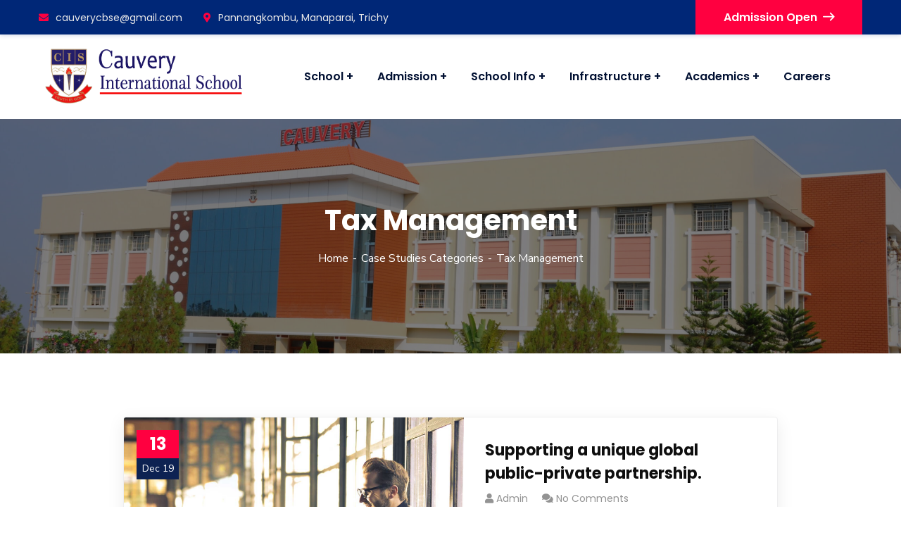

--- FILE ---
content_type: text/html
request_url: https://www.cisss.in/case-study-category/tax-management/
body_size: 11686
content:
<!doctype html>
<html lang="en-US">
<head>
<meta charset="UTF-8">
<meta name="viewport" content="width=device-width, initial-scale=1">
<link rel="profile" href="//gmpg.org/xfn/11">
<title>Tax Management &#8211; Cauvery International School</title>
<style type="text/css" media="screen">#ui-datepicker-div.booked_custom_date_picker table.ui-datepicker-calendar tbody td a.ui-state-active,#ui-datepicker-div.booked_custom_date_picker table.ui-datepicker-calendar tbody td a.ui-state-active:hover,body #booked-profile-page input[type=submit].button-primary:hover,body .booked-list-view button.button:hover, body .booked-list-view input[type=submit].button-primary:hover,body table.booked-calendar input[type=submit].button-primary:hover,body .booked-modal input[type=submit].button-primary:hover,body table.booked-calendar th,body table.booked-calendar thead,body table.booked-calendar thead th,body table.booked-calendar .booked-appt-list .timeslot .timeslot-people button:hover,body #booked-profile-page .booked-profile-header,body #booked-profile-page .booked-tabs li.active a,body #booked-profile-page .booked-tabs li.active a:hover,body #booked-profile-page .appt-block .google-cal-button > a:hover,#ui-datepicker-div.booked_custom_date_picker .ui-datepicker-header{ background:#c4f2d4 !important; }body #booked-profile-page input[type=submit].button-primary:hover,body table.booked-calendar input[type=submit].button-primary:hover,body .booked-list-view button.button:hover, body .booked-list-view input[type=submit].button-primary:hover,body .booked-modal input[type=submit].button-primary:hover,body table.booked-calendar th,body table.booked-calendar .booked-appt-list .timeslot .timeslot-people button:hover,body #booked-profile-page .booked-profile-header,body #booked-profile-page .appt-block .google-cal-button > a:hover{ border-color:#c4f2d4 !important; }body table.booked-calendar tr.days,body table.booked-calendar tr.days th,body .booked-calendarSwitcher.calendar,body #booked-profile-page .booked-tabs,#ui-datepicker-div.booked_custom_date_picker table.ui-datepicker-calendar thead,#ui-datepicker-div.booked_custom_date_picker table.ui-datepicker-calendar thead th{ background:#039146 !important; }body table.booked-calendar tr.days th,body #booked-profile-page .booked-tabs{ border-color:#039146 !important; }#ui-datepicker-div.booked_custom_date_picker table.ui-datepicker-calendar tbody td.ui-datepicker-today a,#ui-datepicker-div.booked_custom_date_picker table.ui-datepicker-calendar tbody td.ui-datepicker-today a:hover,body #booked-profile-page input[type=submit].button-primary,body table.booked-calendar input[type=submit].button-primary,body .booked-list-view button.button, body .booked-list-view input[type=submit].button-primary,body .booked-list-view button.button, body .booked-list-view input[type=submit].button-primary,body .booked-modal input[type=submit].button-primary,body table.booked-calendar .booked-appt-list .timeslot .timeslot-people button,body #booked-profile-page .booked-profile-appt-list .appt-block.approved .status-block,body #booked-profile-page .appt-block .google-cal-button > a,body .booked-modal p.booked-title-bar,body table.booked-calendar td:hover .date span,body .booked-list-view a.booked_list_date_picker_trigger.booked-dp-active,body .booked-list-view a.booked_list_date_picker_trigger.booked-dp-active:hover,.booked-ms-modal .booked-book-appt /* Multi-Slot Booking */{ background:#56c477; }body #booked-profile-page input[type=submit].button-primary,body table.booked-calendar input[type=submit].button-primary,body .booked-list-view button.button, body .booked-list-view input[type=submit].button-primary,body .booked-list-view button.button, body .booked-list-view input[type=submit].button-primary,body .booked-modal input[type=submit].button-primary,body #booked-profile-page .appt-block .google-cal-button > a,body table.booked-calendar .booked-appt-list .timeslot .timeslot-people button,body .booked-list-view a.booked_list_date_picker_trigger.booked-dp-active,body .booked-list-view a.booked_list_date_picker_trigger.booked-dp-active:hover{ border-color:#56c477; }body .booked-modal .bm-window p i.fa,body .booked-modal .bm-window a,body .booked-appt-list .booked-public-appointment-title,body .booked-modal .bm-window p.appointment-title,.booked-ms-modal.visible:hover .booked-book-appt{ color:#56c477; }.booked-appt-list .timeslot.has-title .booked-public-appointment-title { color:inherit; }</style><meta name='robots' content='max-image-preview:large' />
<link rel='dns-prefetch' href='//fonts.googleapis.com' />
<link rel='preconnect' href='https://fonts.gstatic.com' crossorigin />
<link rel="alternate" type="application/rss+xml" title="Cauvery International School &raquo; Feed" href="https://www.cisss.in/feed/" />
<link rel="alternate" type="application/rss+xml" title="Cauvery International School &raquo; Comments Feed" href="https://www.cisss.in/comments/feed/" />
<link rel="alternate" type="application/rss+xml" title="Cauvery International School &raquo; Tax Management Case Study Category Feed" href="https://www.cisss.in/case-study-category/tax-management/feed/" />
<!-- <link rel='stylesheet' id='wp-block-library-css' href='https://www.cisss.in/wp-includes/css/dist/block-library/style.min.css?ver=6.3' type='text/css' media='all' /> -->
<link rel="stylesheet" type="text/css" href="//www.cisss.in/wp-content/cache/wpfc-minified/1bwa4z3s/e3mgn.css" media="all"/>
<style id='classic-theme-styles-inline-css' type='text/css'>
/*! This file is auto-generated */
.wp-block-button__link{color:#fff;background-color:#32373c;border-radius:9999px;box-shadow:none;text-decoration:none;padding:calc(.667em + 2px) calc(1.333em + 2px);font-size:1.125em}.wp-block-file__button{background:#32373c;color:#fff;text-decoration:none}
</style>
<style id='global-styles-inline-css' type='text/css'>
body{--wp--preset--color--black: #000000;--wp--preset--color--cyan-bluish-gray: #abb8c3;--wp--preset--color--white: #ffffff;--wp--preset--color--pale-pink: #f78da7;--wp--preset--color--vivid-red: #cf2e2e;--wp--preset--color--luminous-vivid-orange: #ff6900;--wp--preset--color--luminous-vivid-amber: #fcb900;--wp--preset--color--light-green-cyan: #7bdcb5;--wp--preset--color--vivid-green-cyan: #00d084;--wp--preset--color--pale-cyan-blue: #8ed1fc;--wp--preset--color--vivid-cyan-blue: #0693e3;--wp--preset--color--vivid-purple: #9b51e0;--wp--preset--gradient--vivid-cyan-blue-to-vivid-purple: linear-gradient(135deg,rgba(6,147,227,1) 0%,rgb(155,81,224) 100%);--wp--preset--gradient--light-green-cyan-to-vivid-green-cyan: linear-gradient(135deg,rgb(122,220,180) 0%,rgb(0,208,130) 100%);--wp--preset--gradient--luminous-vivid-amber-to-luminous-vivid-orange: linear-gradient(135deg,rgba(252,185,0,1) 0%,rgba(255,105,0,1) 100%);--wp--preset--gradient--luminous-vivid-orange-to-vivid-red: linear-gradient(135deg,rgba(255,105,0,1) 0%,rgb(207,46,46) 100%);--wp--preset--gradient--very-light-gray-to-cyan-bluish-gray: linear-gradient(135deg,rgb(238,238,238) 0%,rgb(169,184,195) 100%);--wp--preset--gradient--cool-to-warm-spectrum: linear-gradient(135deg,rgb(74,234,220) 0%,rgb(151,120,209) 20%,rgb(207,42,186) 40%,rgb(238,44,130) 60%,rgb(251,105,98) 80%,rgb(254,248,76) 100%);--wp--preset--gradient--blush-light-purple: linear-gradient(135deg,rgb(255,206,236) 0%,rgb(152,150,240) 100%);--wp--preset--gradient--blush-bordeaux: linear-gradient(135deg,rgb(254,205,165) 0%,rgb(254,45,45) 50%,rgb(107,0,62) 100%);--wp--preset--gradient--luminous-dusk: linear-gradient(135deg,rgb(255,203,112) 0%,rgb(199,81,192) 50%,rgb(65,88,208) 100%);--wp--preset--gradient--pale-ocean: linear-gradient(135deg,rgb(255,245,203) 0%,rgb(182,227,212) 50%,rgb(51,167,181) 100%);--wp--preset--gradient--electric-grass: linear-gradient(135deg,rgb(202,248,128) 0%,rgb(113,206,126) 100%);--wp--preset--gradient--midnight: linear-gradient(135deg,rgb(2,3,129) 0%,rgb(40,116,252) 100%);--wp--preset--font-size--small: 13px;--wp--preset--font-size--medium: 20px;--wp--preset--font-size--large: 36px;--wp--preset--font-size--x-large: 42px;--wp--preset--spacing--20: 0.44rem;--wp--preset--spacing--30: 0.67rem;--wp--preset--spacing--40: 1rem;--wp--preset--spacing--50: 1.5rem;--wp--preset--spacing--60: 2.25rem;--wp--preset--spacing--70: 3.38rem;--wp--preset--spacing--80: 5.06rem;--wp--preset--shadow--natural: 6px 6px 9px rgba(0, 0, 0, 0.2);--wp--preset--shadow--deep: 12px 12px 50px rgba(0, 0, 0, 0.4);--wp--preset--shadow--sharp: 6px 6px 0px rgba(0, 0, 0, 0.2);--wp--preset--shadow--outlined: 6px 6px 0px -3px rgba(255, 255, 255, 1), 6px 6px rgba(0, 0, 0, 1);--wp--preset--shadow--crisp: 6px 6px 0px rgba(0, 0, 0, 1);}:where(.is-layout-flex){gap: 0.5em;}:where(.is-layout-grid){gap: 0.5em;}body .is-layout-flow > .alignleft{float: left;margin-inline-start: 0;margin-inline-end: 2em;}body .is-layout-flow > .alignright{float: right;margin-inline-start: 2em;margin-inline-end: 0;}body .is-layout-flow > .aligncenter{margin-left: auto !important;margin-right: auto !important;}body .is-layout-constrained > .alignleft{float: left;margin-inline-start: 0;margin-inline-end: 2em;}body .is-layout-constrained > .alignright{float: right;margin-inline-start: 2em;margin-inline-end: 0;}body .is-layout-constrained > .aligncenter{margin-left: auto !important;margin-right: auto !important;}body .is-layout-constrained > :where(:not(.alignleft):not(.alignright):not(.alignfull)){max-width: var(--wp--style--global--content-size);margin-left: auto !important;margin-right: auto !important;}body .is-layout-constrained > .alignwide{max-width: var(--wp--style--global--wide-size);}body .is-layout-flex{display: flex;}body .is-layout-flex{flex-wrap: wrap;align-items: center;}body .is-layout-flex > *{margin: 0;}body .is-layout-grid{display: grid;}body .is-layout-grid > *{margin: 0;}:where(.wp-block-columns.is-layout-flex){gap: 2em;}:where(.wp-block-columns.is-layout-grid){gap: 2em;}:where(.wp-block-post-template.is-layout-flex){gap: 1.25em;}:where(.wp-block-post-template.is-layout-grid){gap: 1.25em;}.has-black-color{color: var(--wp--preset--color--black) !important;}.has-cyan-bluish-gray-color{color: var(--wp--preset--color--cyan-bluish-gray) !important;}.has-white-color{color: var(--wp--preset--color--white) !important;}.has-pale-pink-color{color: var(--wp--preset--color--pale-pink) !important;}.has-vivid-red-color{color: var(--wp--preset--color--vivid-red) !important;}.has-luminous-vivid-orange-color{color: var(--wp--preset--color--luminous-vivid-orange) !important;}.has-luminous-vivid-amber-color{color: var(--wp--preset--color--luminous-vivid-amber) !important;}.has-light-green-cyan-color{color: var(--wp--preset--color--light-green-cyan) !important;}.has-vivid-green-cyan-color{color: var(--wp--preset--color--vivid-green-cyan) !important;}.has-pale-cyan-blue-color{color: var(--wp--preset--color--pale-cyan-blue) !important;}.has-vivid-cyan-blue-color{color: var(--wp--preset--color--vivid-cyan-blue) !important;}.has-vivid-purple-color{color: var(--wp--preset--color--vivid-purple) !important;}.has-black-background-color{background-color: var(--wp--preset--color--black) !important;}.has-cyan-bluish-gray-background-color{background-color: var(--wp--preset--color--cyan-bluish-gray) !important;}.has-white-background-color{background-color: var(--wp--preset--color--white) !important;}.has-pale-pink-background-color{background-color: var(--wp--preset--color--pale-pink) !important;}.has-vivid-red-background-color{background-color: var(--wp--preset--color--vivid-red) !important;}.has-luminous-vivid-orange-background-color{background-color: var(--wp--preset--color--luminous-vivid-orange) !important;}.has-luminous-vivid-amber-background-color{background-color: var(--wp--preset--color--luminous-vivid-amber) !important;}.has-light-green-cyan-background-color{background-color: var(--wp--preset--color--light-green-cyan) !important;}.has-vivid-green-cyan-background-color{background-color: var(--wp--preset--color--vivid-green-cyan) !important;}.has-pale-cyan-blue-background-color{background-color: var(--wp--preset--color--pale-cyan-blue) !important;}.has-vivid-cyan-blue-background-color{background-color: var(--wp--preset--color--vivid-cyan-blue) !important;}.has-vivid-purple-background-color{background-color: var(--wp--preset--color--vivid-purple) !important;}.has-black-border-color{border-color: var(--wp--preset--color--black) !important;}.has-cyan-bluish-gray-border-color{border-color: var(--wp--preset--color--cyan-bluish-gray) !important;}.has-white-border-color{border-color: var(--wp--preset--color--white) !important;}.has-pale-pink-border-color{border-color: var(--wp--preset--color--pale-pink) !important;}.has-vivid-red-border-color{border-color: var(--wp--preset--color--vivid-red) !important;}.has-luminous-vivid-orange-border-color{border-color: var(--wp--preset--color--luminous-vivid-orange) !important;}.has-luminous-vivid-amber-border-color{border-color: var(--wp--preset--color--luminous-vivid-amber) !important;}.has-light-green-cyan-border-color{border-color: var(--wp--preset--color--light-green-cyan) !important;}.has-vivid-green-cyan-border-color{border-color: var(--wp--preset--color--vivid-green-cyan) !important;}.has-pale-cyan-blue-border-color{border-color: var(--wp--preset--color--pale-cyan-blue) !important;}.has-vivid-cyan-blue-border-color{border-color: var(--wp--preset--color--vivid-cyan-blue) !important;}.has-vivid-purple-border-color{border-color: var(--wp--preset--color--vivid-purple) !important;}.has-vivid-cyan-blue-to-vivid-purple-gradient-background{background: var(--wp--preset--gradient--vivid-cyan-blue-to-vivid-purple) !important;}.has-light-green-cyan-to-vivid-green-cyan-gradient-background{background: var(--wp--preset--gradient--light-green-cyan-to-vivid-green-cyan) !important;}.has-luminous-vivid-amber-to-luminous-vivid-orange-gradient-background{background: var(--wp--preset--gradient--luminous-vivid-amber-to-luminous-vivid-orange) !important;}.has-luminous-vivid-orange-to-vivid-red-gradient-background{background: var(--wp--preset--gradient--luminous-vivid-orange-to-vivid-red) !important;}.has-very-light-gray-to-cyan-bluish-gray-gradient-background{background: var(--wp--preset--gradient--very-light-gray-to-cyan-bluish-gray) !important;}.has-cool-to-warm-spectrum-gradient-background{background: var(--wp--preset--gradient--cool-to-warm-spectrum) !important;}.has-blush-light-purple-gradient-background{background: var(--wp--preset--gradient--blush-light-purple) !important;}.has-blush-bordeaux-gradient-background{background: var(--wp--preset--gradient--blush-bordeaux) !important;}.has-luminous-dusk-gradient-background{background: var(--wp--preset--gradient--luminous-dusk) !important;}.has-pale-ocean-gradient-background{background: var(--wp--preset--gradient--pale-ocean) !important;}.has-electric-grass-gradient-background{background: var(--wp--preset--gradient--electric-grass) !important;}.has-midnight-gradient-background{background: var(--wp--preset--gradient--midnight) !important;}.has-small-font-size{font-size: var(--wp--preset--font-size--small) !important;}.has-medium-font-size{font-size: var(--wp--preset--font-size--medium) !important;}.has-large-font-size{font-size: var(--wp--preset--font-size--large) !important;}.has-x-large-font-size{font-size: var(--wp--preset--font-size--x-large) !important;}
.wp-block-navigation a:where(:not(.wp-element-button)){color: inherit;}
:where(.wp-block-post-template.is-layout-flex){gap: 1.25em;}:where(.wp-block-post-template.is-layout-grid){gap: 1.25em;}
:where(.wp-block-columns.is-layout-flex){gap: 2em;}:where(.wp-block-columns.is-layout-grid){gap: 2em;}
.wp-block-pullquote{font-size: 1.5em;line-height: 1.6;}
</style>
<!-- <link rel='stylesheet' id='booked-icons-css' href='https://www.cisss.in/wp-content/plugins/booked/assets/css/icons.css?ver=2.3.5' type='text/css' media='all' /> -->
<!-- <link rel='stylesheet' id='booked-tooltipster-css' href='https://www.cisss.in/wp-content/plugins/booked/assets/js/tooltipster/css/tooltipster.css?ver=3.3.0' type='text/css' media='all' /> -->
<!-- <link rel='stylesheet' id='booked-tooltipster-theme-css' href='https://www.cisss.in/wp-content/plugins/booked/assets/js/tooltipster/css/themes/tooltipster-light.css?ver=3.3.0' type='text/css' media='all' /> -->
<!-- <link rel='stylesheet' id='booked-animations-css' href='https://www.cisss.in/wp-content/plugins/booked/assets/css/animations.css?ver=2.3.5' type='text/css' media='all' /> -->
<!-- <link rel='stylesheet' id='booked-css-css' href='https://www.cisss.in/wp-content/plugins/booked/dist/booked.css?ver=2.3.5' type='text/css' media='all' /> -->
<!-- <link rel='stylesheet' id='ct-main-css-css' href='https://www.cisss.in/wp-content/plugins/case-theme-core/assets/css/main.css?ver=1.0.0' type='text/css' media='all' /> -->
<!-- <link rel='stylesheet' id='progressbar-lib-css-css' href='https://www.cisss.in/wp-content/plugins/case-theme-core/assets/css/lib/progressbar.min.css?ver=0.7.1' type='text/css' media='all' /> -->
<!-- <link rel='stylesheet' id='oc-css-css' href='https://www.cisss.in/wp-content/plugins/case-theme-core/assets/css/lib/owl.carousel.min.css?ver=2.2.1' type='text/css' media='all' /> -->
<!-- <link rel='stylesheet' id='ct-font-awesome-css' href='https://www.cisss.in/wp-content/plugins/case-theme-core/assets/plugin/font-awesome/css/font-awesome.min.css?ver=4.7.0' type='text/css' media='all' /> -->
<!-- <link rel='stylesheet' id='remodal-css' href='https://www.cisss.in/wp-content/plugins/case-theme-user/acess/css/remodal.css?ver=6.3' type='text/css' media='all' /> -->
<!-- <link rel='stylesheet' id='remodal-default-theme-css' href='https://www.cisss.in/wp-content/plugins/case-theme-user/acess/css/remodal-default-theme.css?ver=6.3' type='text/css' media='all' /> -->
<!-- <link rel='stylesheet' id='cf7mls-css' href='https://www.cisss.in/wp-content/plugins/contact-form-7-multi-step/assets/frontend/css/cf7mls.css?ver=2.5.4' type='text/css' media='all' /> -->
<!-- <link rel='stylesheet' id='cf7mls_progress_bar-css' href='https://www.cisss.in/wp-content/plugins/contact-form-7-multi-step/assets/frontend/css/progress_bar.css?ver=2.5.4' type='text/css' media='all' /> -->
<!-- <link rel='stylesheet' id='cf7mls_animate-css' href='https://www.cisss.in/wp-content/plugins/contact-form-7-multi-step/assets/frontend/animate/animate.min.css?ver=2.5.4' type='text/css' media='all' /> -->
<!-- <link rel='stylesheet' id='contact-form-7-css' href='https://www.cisss.in/wp-content/plugins/contact-form-7/includes/css/styles.css?ver=5.4.1' type='text/css' media='all' /> -->
<!-- <link rel='stylesheet' id='bootstrap-css' href='https://www.cisss.in/wp-content/themes/consultio/assets/css/bootstrap.min.css?ver=4.0.0' type='text/css' media='all' /> -->
<!-- <link rel='stylesheet' id='font-awesome-css' href='https://www.cisss.in/wp-content/plugins/elementor/assets/lib/font-awesome/css/font-awesome.min.css?ver=4.7.0' type='text/css' media='all' /> -->
<!-- <link rel='stylesheet' id='font-awesome-v5-css' href='https://www.cisss.in/wp-content/themes/consultio/assets/css/font-awesome5.min.css?ver=5.8.0' type='text/css' media='all' /> -->
<!-- <link rel='stylesheet' id='font-flaticon-css' href='https://www.cisss.in/wp-content/themes/consultio/assets/css/flaticon.css?ver=2.5.0' type='text/css' media='all' /> -->
<!-- <link rel='stylesheet' id='font-flaticon-v2-css' href='https://www.cisss.in/wp-content/themes/consultio/assets/css/flaticon-v2.css?ver=2.5.0' type='text/css' media='all' /> -->
<!-- <link rel='stylesheet' id='font-flaticon-v3-css' href='https://www.cisss.in/wp-content/themes/consultio/assets/css/flaticon-v3.css?ver=2.5.0' type='text/css' media='all' /> -->
<!-- <link rel='stylesheet' id='font-flaticon-v4-css' href='https://www.cisss.in/wp-content/themes/consultio/assets/css/flaticon-v4.css?ver=2.5.0' type='text/css' media='all' /> -->
<!-- <link rel='stylesheet' id='font-flaticon-v5-css' href='https://www.cisss.in/wp-content/themes/consultio/assets/css/flaticon-v5.css?ver=2.5.0' type='text/css' media='all' /> -->
<!-- <link rel='stylesheet' id='font-flaticon-v6-css' href='https://www.cisss.in/wp-content/themes/consultio/assets/css/flaticon-v6.css?ver=2.5.0' type='text/css' media='all' /> -->
<!-- <link rel='stylesheet' id='font-flaticon-v7-css' href='https://www.cisss.in/wp-content/themes/consultio/assets/css/flaticon-v7.css?ver=2.5.0' type='text/css' media='all' /> -->
<!-- <link rel='stylesheet' id='font-material-icon-css' href='https://www.cisss.in/wp-content/themes/consultio/assets/css/material-design-iconic-font.min.css?ver=2.2.0' type='text/css' media='all' /> -->
<!-- <link rel='stylesheet' id='magnific-popup-css' href='https://www.cisss.in/wp-content/themes/consultio/assets/css/magnific-popup.css?ver=1.0.0' type='text/css' media='all' /> -->
<!-- <link rel='stylesheet' id='animate-css' href='https://www.cisss.in/wp-content/themes/consultio/assets/css/animate.css?ver=1.0.0' type='text/css' media='all' /> -->
<!-- <link rel='stylesheet' id='consultio-theme-css' href='https://www.cisss.in/wp-content/themes/consultio/assets/css/theme.css?ver=2.5.0' type='text/css' media='all' /> -->
<link rel="stylesheet" type="text/css" href="//www.cisss.in/wp-content/cache/wpfc-minified/7lpj9za8/e3mgn.css" media="all"/>
<style id='consultio-theme-inline-css' type='text/css'>
@media screen and (min-width: 1200px) {
#ct-header-wrap .ct-header-branding a img { max-height: 90px !important; }#ct-header-wrap .ct-header-main.h-fixed .ct-header-branding a img { max-height: 47px !important; }		}
@media screen and (max-width: 1199px) {
}
@media screen and (min-width: 1200px) {
}
</style>
<link rel='stylesheet' id='consultio-style-css' href='https://www.cisss.in/wp-content/themes/consultio/style.css?ver=6.3' type='text/css' media='all' />
<link rel='stylesheet' id='consultio-google-fonts-css' href='//fonts.googleapis.com/css?family=Roboto%3A300%2C400%2C400i%2C500%2C500i%2C600%2C600i%2C700%2C700i%7CPoppins%3A300%2C400%2C400i%2C500%2C500i%2C600%2C600i%2C700%2C700i%7CPlayfair+Display%3A400%2C400i%2C700%2C700i%2C800%2C900%7CMuli%3A400%7CLato%3A400%7CBarlow%3A400%7CNunito+Sans%3A400%2C600%2C700%2C900%7CKalam%3A400%7CRubik%3A400&#038;subset=latin%2Clatin-ext&#038;ver=6.3' type='text/css' media='all' />
<!-- <link rel='stylesheet' id='newsletter-css' href='https://www.cisss.in/wp-content/plugins/newsletter/style.css?ver=7.2.0' type='text/css' media='all' /> -->
<link rel="stylesheet" type="text/css" href="//www.cisss.in/wp-content/cache/wpfc-minified/loymyun0/e3mgn.css" media="all"/>
<link rel="preload" as="style" href="https://fonts.googleapis.com/css?family=Nunito%20Sans:200,300,400,500,600,700,800,900,200italic,300italic,400italic,500italic,600italic,700italic,800italic,900italic&#038;display=swap&#038;ver=1752686841" /><link rel="stylesheet" href="https://fonts.googleapis.com/css?family=Nunito%20Sans:200,300,400,500,600,700,800,900,200italic,300italic,400italic,500italic,600italic,700italic,800italic,900italic&#038;display=swap&#038;ver=1752686841" media="print" onload="this.media='all'"><noscript><link rel="stylesheet" href="https://fonts.googleapis.com/css?family=Nunito%20Sans:200,300,400,500,600,700,800,900,200italic,300italic,400italic,500italic,600italic,700italic,800italic,900italic&#038;display=swap&#038;ver=1752686841" /></noscript><script src='//www.cisss.in/wp-content/cache/wpfc-minified/qwlo0pc4/e3mgn.js' type="text/javascript"></script>
<!-- <script type='text/javascript' src='https://www.cisss.in/wp-includes/js/jquery/jquery.min.js?ver=3.7.0' id='jquery-core-js'></script> -->
<!-- <script type='text/javascript' src='https://www.cisss.in/wp-includes/js/jquery/jquery-migrate.min.js?ver=3.4.1' id='jquery-migrate-js'></script> -->
<!-- <script type='text/javascript' src='https://www.cisss.in/wp-content/plugins/case-theme-core/assets/js/main.js?ver=1.0.0' id='ct-main-js-js'></script> -->
<!-- <script type='text/javascript' src='https://www.cisss.in/wp-content/themes/consultio/elementor/js/ct-inline-css.js?ver=2.5.0' id='ct-inline-css-js-js'></script> -->
<link rel="https://api.w.org/" href="https://www.cisss.in/wp-json/" /><link rel="alternate" type="application/json" href="https://www.cisss.in/wp-json/wp/v2/case-study-category/38" /><link rel="EditURI" type="application/rsd+xml" title="RSD" href="https://www.cisss.in/xmlrpc.php?rsd" />
<meta name="generator" content="WordPress 6.3" />
<meta name="generator" content="Redux 4.5.7" /><style type="text/css">div[id^="wpcf7-f6552-p"] button.cf7mls_next {   }div[id^="wpcf7-f6552-p"] button.cf7mls_back {   }div[id^="wpcf7-f5005-p"] button.cf7mls_next {   }div[id^="wpcf7-f5005-p"] button.cf7mls_back {   }div[id^="wpcf7-f5003-p"] button.cf7mls_next {   }div[id^="wpcf7-f5003-p"] button.cf7mls_back {   }div[id^="wpcf7-f3851-p"] button.cf7mls_next {   }div[id^="wpcf7-f3851-p"] button.cf7mls_back {   }div[id^="wpcf7-f3823-p"] button.cf7mls_next {   }div[id^="wpcf7-f3823-p"] button.cf7mls_back {   }div[id^="wpcf7-f1615-p"] button.cf7mls_next {   }div[id^="wpcf7-f1615-p"] button.cf7mls_back {   }div[id^="wpcf7-f91-p"] button.cf7mls_next {   }div[id^="wpcf7-f91-p"] button.cf7mls_back {   }</style><link rel="icon" type="image/png" href="https://www.cisss.in/wp-content/uploads/2021/07/favicon.png"/><style type="text/css">.recentcomments a{display:inline !important;padding:0 !important;margin:0 !important;}</style><meta name="generator" content="Powered by Slider Revolution 6.5.4 - responsive, Mobile-Friendly Slider Plugin for WordPress with comfortable drag and drop interface." />
<script type="text/javascript">function setREVStartSize(e){
//window.requestAnimationFrame(function() {				 
window.RSIW = window.RSIW===undefined ? window.innerWidth : window.RSIW;	
window.RSIH = window.RSIH===undefined ? window.innerHeight : window.RSIH;	
try {								
var pw = document.getElementById(e.c).parentNode.offsetWidth,
newh;
pw = pw===0 || isNaN(pw) ? window.RSIW : pw;
e.tabw = e.tabw===undefined ? 0 : parseInt(e.tabw);
e.thumbw = e.thumbw===undefined ? 0 : parseInt(e.thumbw);
e.tabh = e.tabh===undefined ? 0 : parseInt(e.tabh);
e.thumbh = e.thumbh===undefined ? 0 : parseInt(e.thumbh);
e.tabhide = e.tabhide===undefined ? 0 : parseInt(e.tabhide);
e.thumbhide = e.thumbhide===undefined ? 0 : parseInt(e.thumbhide);
e.mh = e.mh===undefined || e.mh=="" || e.mh==="auto" ? 0 : parseInt(e.mh,0);		
if(e.layout==="fullscreen" || e.l==="fullscreen") 						
newh = Math.max(e.mh,window.RSIH);					
else{					
e.gw = Array.isArray(e.gw) ? e.gw : [e.gw];
for (var i in e.rl) if (e.gw[i]===undefined || e.gw[i]===0) e.gw[i] = e.gw[i-1];					
e.gh = e.el===undefined || e.el==="" || (Array.isArray(e.el) && e.el.length==0)? e.gh : e.el;
e.gh = Array.isArray(e.gh) ? e.gh : [e.gh];
for (var i in e.rl) if (e.gh[i]===undefined || e.gh[i]===0) e.gh[i] = e.gh[i-1];
var nl = new Array(e.rl.length),
ix = 0,						
sl;					
e.tabw = e.tabhide>=pw ? 0 : e.tabw;
e.thumbw = e.thumbhide>=pw ? 0 : e.thumbw;
e.tabh = e.tabhide>=pw ? 0 : e.tabh;
e.thumbh = e.thumbhide>=pw ? 0 : e.thumbh;					
for (var i in e.rl) nl[i] = e.rl[i]<window.RSIW ? 0 : e.rl[i];
sl = nl[0];									
for (var i in nl) if (sl>nl[i] && nl[i]>0) { sl = nl[i]; ix=i;}															
var m = pw>(e.gw[ix]+e.tabw+e.thumbw) ? 1 : (pw-(e.tabw+e.thumbw)) / (e.gw[ix]);					
newh =  (e.gh[ix] * m) + (e.tabh + e.thumbh);
}
var el = document.getElementById(e.c);
if (el!==null && el) el.style.height = newh+"px";					
el = document.getElementById(e.c+"_wrapper");
if (el!==null && el) el.style.height = newh+"px";
} catch(e){
console.log("Failure at Presize of Slider:" + e)
}					   
//});
};</script>
<style id="ct_theme_options-dynamic-css" title="dynamic-css" class="redux-options-output">body #pagetitle{background-image:url('https://www.cisss.in/wp-content/uploads/2021/07/DSC_0311-scaled.jpg');}body #pagetitle{padding-top:120px;padding-bottom:120px;}a{color:#ff0040;}a:hover{color:#0d2252;}a:active{color:#0d2252;}body{font-family:"Nunito Sans";font-weight:normal;font-style:normal;}</style></head>
<body class="archive tax-case-study-category term-tax-management term-38 hfeed redux-page  site-h22 heading-default-font  ct-gradient-same  btn-type-normal  mobile-header-light elementor-default elementor-kit-5727">
<div id="page" class="site">
<header id="ct-masthead">
<div id="ct-header-wrap" class="ct-header-layout22 fixed-height ">
<div id="ct-header-top" class="ct-header-top12">
<div class="container">
<div class="row">
<ul class="ct-header-holder">
<li><a href="mailto:cauverycbse@gmail.com"><i class="fac fac-envelope"></i>cauverycbse@gmail.com</a></li>
<li><a href="https://www.google.com/maps?q=380+St+Kilda+Road,+Melbourne,+Australia"><i class="fac fac-map-marker-alt"></i>Pannangkombu, Manaparai, Trichy</a></li>
</ul>
<div class="ct-header-topbar-btn">
<a class="btn effect-left-to-right" href="https://www.cisss.in/admission-procedures/" target="_self">Admission Open<i class="flaticonv2 flaticonv2-right-arrow"></i></a>
</div>
</div>
</div>
</div>
<div id="ct-header" class="ct-header-main">
<div class="container">
<div class="row">
<div class="ct-header-branding">
<div class="ct-header-branding-inner">
<a class="logo-dark" href="https://www.cisss.in/" title="Cauvery International School" rel="home"><img src="https://www.cisss.in/wp-content/uploads/2021/07/cauvery-logo.png" alt="Cauvery International School"/></a><a class="logo-light" href="https://www.cisss.in/" title="Cauvery International School" rel="home"><img src="https://www.cisss.in/wp-content/uploads/2021/07/cauvery-logo.png" alt="Cauvery International School"/></a><a class="logo-mobile" href="https://www.cisss.in/" title="Cauvery International School" rel="home"><img src="https://www.cisss.in/wp-content/uploads/2021/07/cauvery-logo.png" alt="Cauvery International School"/></a>                        </div>
</div>
<div class="ct-header-navigation">
<nav class="ct-main-navigation">
<div class="ct-main-navigation-inner">
<div class="ct-logo-mobile">
<a class="logo-mobile" href="" title="" rel="home"><img src="https://www.cisss.in/wp-content/uploads/2021/07/cauvery-logo.png" alt=""/></a>
</div>
<div class="header-mobile-search">
<form role="search" method="get" action="https://www.cisss.in/">
<input type="text" placeholder="Search..." name="s" class="search-field" />
<button type="submit" class="search-submit"><i class="fac fac-search"></i></button>
</form>
</div>
<div class="ct-main-navigation-filter">
<ul id="ct-main-menu" class="ct-main-menu sub-hover children-plus clearfix"><li id="menu-item-5748" class="menu-item menu-item-type-custom menu-item-object-custom menu-item-has-children menu-item-5748"><a href="#"><span>School</span></a>
<ul class="sub-menu">
<li id="menu-item-6299" class="menu-item menu-item-type-post_type menu-item-object-page menu-item-6299"><a href="https://www.cisss.in/about-the-school/"><span>About the School</span></a></li>
<li id="menu-item-6517" class="menu-item menu-item-type-post_type menu-item-object-page menu-item-6517"><a href="https://www.cisss.in/disclosure/"><span>Disclosure</span></a></li>
<li id="menu-item-6298" class="menu-item menu-item-type-post_type menu-item-object-page menu-item-6298"><a href="https://www.cisss.in/vision-mision/"><span>Vision &#038; Mission</span></a></li>
<li id="menu-item-6296" class="menu-item menu-item-type-post_type menu-item-object-page menu-item-6296"><a href="https://www.cisss.in/correspondents-message/"><span>Correspondent’s Message</span></a></li>
<li id="menu-item-6292" class="menu-item menu-item-type-post_type menu-item-object-page menu-item-6292"><a href="https://www.cisss.in/principals-message/"><span>Principal’s Message</span></a></li>
<li id="menu-item-6290" class="menu-item menu-item-type-post_type menu-item-object-page menu-item-6290"><a href="https://www.cisss.in/campus/"><span>Campus</span></a></li>
<li id="menu-item-6289" class="menu-item menu-item-type-post_type menu-item-object-page menu-item-6289"><a href="https://www.cisss.in/school-highlights/"><span>School Highlights</span></a></li>
</ul>
</li>
<li id="menu-item-5749" class="menu-item menu-item-type-custom menu-item-object-custom menu-item-has-children menu-item-5749"><a href="#"><span>Admission</span></a>
<ul class="sub-menu">
<li id="menu-item-5984" class="menu-item menu-item-type-post_type menu-item-object-page menu-item-5984"><a href="https://www.cisss.in/admission-procedures/"><span>Admission procedures</span></a></li>
<li id="menu-item-5983" class="menu-item menu-item-type-post_type menu-item-object-page menu-item-5983"><a href="https://www.cisss.in/general-rules-regulations/"><span>General Rules &#038; Regulations</span></a></li>
<li id="menu-item-6351" class="menu-item menu-item-type-post_type menu-item-object-page menu-item-6351"><a href="https://www.cisss.in/general-rules-regulations-2/"><span>Forms</span></a></li>
</ul>
</li>
<li id="menu-item-5750" class="menu-item menu-item-type-custom menu-item-object-custom menu-item-has-children menu-item-5750"><a href="#"><span>School Info</span></a>
<ul class="sub-menu">
<li id="menu-item-6472" class="menu-item menu-item-type-custom menu-item-object-custom menu-item-6472"><a href="https://www.cisss.in/wp-content/uploads/2025/06/AFFILIATION.pdf"><span>Affiliation Status</span></a></li>
<li id="menu-item-6036" class="menu-item menu-item-type-post_type menu-item-object-page menu-item-6036"><a href="https://www.cisss.in/student-details/"><span>Student Details</span></a></li>
<li id="menu-item-6034" class="menu-item menu-item-type-post_type menu-item-object-page menu-item-6034"><a href="https://www.cisss.in/staff-details/"><span>Staff Details</span></a></li>
<li id="menu-item-6033" class="menu-item menu-item-type-post_type menu-item-object-page menu-item-6033"><a href="https://www.cisss.in/fees-structure/"><span>Fees Structure</span></a></li>
<li id="menu-item-6051" class="menu-item menu-item-type-post_type menu-item-object-page menu-item-6051"><a href="https://www.cisss.in/annual-report/"><span>Annual Report</span></a></li>
<li id="menu-item-6050" class="menu-item menu-item-type-post_type menu-item-object-page menu-item-6050"><a href="https://www.cisss.in/circular/"><span>Circular</span></a></li>
</ul>
</li>
<li id="menu-item-6035" class="menu-item menu-item-type-post_type menu-item-object-page menu-item-has-children menu-item-6035"><a href="https://www.cisss.in/infrastructure/"><span>Infrastructure</span></a>
<ul class="sub-menu">
<li id="menu-item-6440" class="menu-item menu-item-type-post_type menu-item-object-page menu-item-6440"><a href="https://www.cisss.in/infrastructure/"><span>Infrastructure Gallery</span></a></li>
<li id="menu-item-6156" class="menu-item menu-item-type-post_type menu-item-object-page menu-item-6156"><a href="https://www.cisss.in/infrastructure-details/"><span>Infrastructure Details</span></a></li>
<li id="menu-item-6155" class="menu-item menu-item-type-post_type menu-item-object-page menu-item-6155"><a href="https://www.cisss.in/smart-classes/"><span>Smart Classes</span></a></li>
<li id="menu-item-6154" class="menu-item menu-item-type-post_type menu-item-object-page menu-item-6154"><a href="https://www.cisss.in/library/"><span>Library</span></a></li>
<li id="menu-item-6157" class="menu-item menu-item-type-custom menu-item-object-custom menu-item-has-children menu-item-6157"><a href="http://j7ts.com/ciss/computer-lab/"><span>Lab</span></a>
<ul class="sub-menu">
<li id="menu-item-6153" class="menu-item menu-item-type-post_type menu-item-object-page menu-item-6153"><a href="https://www.cisss.in/computer-lab/"><span>Computer Lab</span></a></li>
<li id="menu-item-6152" class="menu-item menu-item-type-post_type menu-item-object-page menu-item-6152"><a href="https://www.cisss.in/science-lab/"><span>Science Lab</span></a></li>
<li id="menu-item-6151" class="menu-item menu-item-type-post_type menu-item-object-page menu-item-6151"><a href="https://www.cisss.in/language-lab/"><span>Language Lab</span></a></li>
<li id="menu-item-6150" class="menu-item menu-item-type-post_type menu-item-object-page menu-item-6150"><a href="https://www.cisss.in/robotics-lab/"><span>Robotics Lab</span></a></li>
<li id="menu-item-6149" class="menu-item menu-item-type-post_type menu-item-object-page menu-item-6149"><a href="https://www.cisss.in/montessori-lab/"><span>Montessori Lab</span></a></li>
<li id="menu-item-6148" class="menu-item menu-item-type-post_type menu-item-object-page menu-item-6148"><a href="https://www.cisss.in/maths-lab/"><span>Maths Lab</span></a></li>
<li id="menu-item-6223" class="menu-item menu-item-type-post_type menu-item-object-page menu-item-6223"><a href="https://www.cisss.in/english-lab/"><span>English Lab</span></a></li>
<li id="menu-item-6224" class="menu-item menu-item-type-post_type menu-item-object-page menu-item-6224"><a href="https://www.cisss.in/social-studies-lab/"><span>Social Studies Lab</span></a></li>
</ul>
</li>
<li id="menu-item-6147" class="menu-item menu-item-type-post_type menu-item-object-page menu-item-6147"><a href="https://www.cisss.in/counseling-area/"><span>Counseling Area</span></a></li>
<li id="menu-item-6146" class="menu-item menu-item-type-post_type menu-item-object-page menu-item-6146"><a href="https://www.cisss.in/indoor-outdoor-games/"><span>Indoor &#038; Outdoor Games</span></a></li>
<li id="menu-item-6222" class="menu-item menu-item-type-post_type menu-item-object-page menu-item-6222"><a href="https://www.cisss.in/sports-games/"><span>Sports &#038; Games</span></a></li>
</ul>
</li>
<li id="menu-item-5752" class="menu-item menu-item-type-custom menu-item-object-custom menu-item-has-children menu-item-5752"><a href="#"><span>Academics</span></a>
<ul class="sub-menu">
<li id="menu-item-5988" class="menu-item menu-item-type-post_type menu-item-object-page menu-item-5988"><a href="https://www.cisss.in/academic-syllabus/"><span>Academic Syllabus</span></a></li>
<li id="menu-item-5987" class="menu-item menu-item-type-post_type menu-item-object-page menu-item-5987"><a href="https://www.cisss.in/assesment/"><span>Assesment</span></a></li>
<li id="menu-item-5986" class="menu-item menu-item-type-post_type menu-item-object-page menu-item-5986"><a href="https://www.cisss.in/curriculum/"><span>Curriculum</span></a></li>
<li id="menu-item-5985" class="menu-item menu-item-type-post_type menu-item-object-page menu-item-5985"><a href="https://www.cisss.in/co-scholastic/"><span>Co – Scholastic</span></a></li>
</ul>
</li>
<li id="menu-item-6606" class="menu-item menu-item-type-post_type menu-item-object-page menu-item-6606"><a href="https://www.cisss.in/career/"><span>Careers</span></a></li>
</ul>                                </div>
</div>
</nav>
<div class="ct-header-social">
</div>
</div>
</div>
</div>
<div id="ct-menu-mobile">
<span class="btn-nav-mobile open-menu">
<span></span>
</span>
</div>
</div>
</div>
</header>    <div id="pagetitle" class="page-title bg-image ">
<div class="container">
<div class="page-title-inner">
<div class="page-title-holder">
<h1 class="page-title">Tax Management</h1>                </div>
<ul class="ct-breadcrumb"><li><a class="breadcrumb-entry" href="https://www.cisss.in/">Home</a></li><li><span class="breadcrumb-entry">Case Studies Categories</span></li><li><span class="breadcrumb-entry">Tax Management</span></li></ul>                            </div>
</div>
</div>
<div id="content" class="site-content">
<div class="content-inner">
<div class="container content-container">
<div class="row content-row">
<div id="primary" class="col-12">
<main id="main" class="site-main">
<article id="post-2441" class="single-hentry archive post-2441 case-study type-case-study status-publish has-post-thumbnail hentry case-study-category-tax-management">
<div class="entry-featured">            <a href="https://www.cisss.in/case-study/supporting-a-unique-global-public-private-partnership/" style="background-image: url(https://www.cisss.in/wp-content/uploads/2019/11/theme-08.jpg);"><img src="https://www.cisss.in/wp-content/uploads/2019/11/theme-08.jpg" class="attachment-full size-full wp-post-image" alt="" decoding="async" /></a>
<div class="entry-date">
<span>13</span>
<span>Dec 19</span>
</div>
</div>    <div class="entry-body">
<div class="entry-holder">
<h2 class="entry-title">
<a href="https://www.cisss.in/case-study/supporting-a-unique-global-public-private-partnership/">
Supporting a unique global public-private partnership.                </a>
</h2>
<ul class="entry-meta">
<li class="item-author">
<i class="fac fac-user"></i><a href="https://www.cisss.in/author/admin/" title="Posts by admin" rel="author">admin</a>                    </li>
<li class="item-comment"><i class="fac fac-comments"></i><a href="https://www.cisss.in/case-study/supporting-a-unique-global-public-private-partnership/">No Comments</a></li>
</ul>
<div class="entry-excerpt">
Case Studies Look how wonderful work we have done! At vero eos et accusamus et iusto odio digni goiku ssimos ducimus qui blanditiis praese. Ntium voluum deleniti atque corrupti quos. Data Analytics Dut perspiciatis unde omnis iste natus error sit voluptatems accusantium doloremqu laudan tiums ut, totams se aperiam, eaque ipsa quae ab illo inventore [&hellip;]            </div>
<div class="entry-readmore">
<a href="https://www.cisss.in/case-study/supporting-a-unique-global-public-private-partnership/" class="btn-text text-gradient">
<i class="fac fac-angle-right"></i>
<span>Read More</span>
</a>
</div>
</div>
</div>
</article><!-- #post -->            </main><!-- #main -->
</div><!-- #primary -->
</div>
</div>
	</div><!-- #content inner -->
</div><!-- #content -->
<footer id="colophon" class="site-footer-custom">
<div class="footer-custom-inner">
<div class="container">
<div class="row">
<div class="col-12">
<div data-elementor-type="wp-post" data-elementor-id="20" class="elementor elementor-20" data-elementor-settings="[]">
<div class="elementor-section-wrap">
<section class="elementor-section elementor-top-section elementor-element elementor-element-4b35436 elementor-section-stretched elementor-section-boxed elementor-section-height-default elementor-section-height-default" data-id="4b35436" data-element_type="section" data-settings="{&quot;stretch_section&quot;:&quot;section-stretched&quot;,&quot;background_background&quot;:&quot;classic&quot;}">
<div class="elementor-container elementor-column-gap-extended ">
<div class="elementor-column elementor-col-100 elementor-top-column elementor-element elementor-element-2317946e" data-id="2317946e" data-element_type="column">
<div class="elementor-widget-wrap elementor-element-populated">
<div class="elementor-element elementor-element-66f42b8 elementor-widget elementor-widget-ct_heading" data-id="66f42b8" data-element_type="widget" data-widget_type="ct_heading.default">
<div class="elementor-widget-container">
<div class="ct-heading h-align-center  sub-style1 ct-heading-left item-st-default">
<h2 class="item--title st-default " data-wow-delay="ms">
<span>
The Next Generation School
</span>
</h2>
</div>		</div>
</div>
</div>
</div>
</div>
</section>
<section class="elementor-section elementor-top-section elementor-element elementor-element-1126008 elementor-section-stretched elementor-section-boxed elementor-section-height-default elementor-section-height-default" data-id="1126008" data-element_type="section" data-settings="{&quot;stretch_section&quot;:&quot;section-stretched&quot;,&quot;background_background&quot;:&quot;classic&quot;}">
<div class="elementor-container elementor-column-gap-extended ">
<div class="elementor-column elementor-col-25 elementor-top-column elementor-element elementor-element-f5e1cdb" data-id="f5e1cdb" data-element_type="column">
<div class="elementor-widget-wrap elementor-element-populated">
<div class="elementor-element elementor-element-7a5dbb3 elementor-widget elementor-widget-ct_heading" data-id="7a5dbb3" data-element_type="widget" data-widget_type="ct_heading.default">
<div class="elementor-widget-container">
<div class="ct-heading h-align-  sub-style1 ct-heading-left item-st-line-bottom1">
<p class="item--title st-line-bottom1 " data-wow-delay="ms">
<span>
Information
</span>
<div class="ct-heading-divider"><span></span></div>
</p>
</div>		</div>
</div>
<div class="elementor-element elementor-element-a66fd0a elementor-widget elementor-widget-ct_text_editor" data-id="a66fd0a" data-element_type="widget" data-widget_type="ct_text_editor.default">
<div class="elementor-widget-container">
<div id="ct_text_editor-a66fd0a" class="ct-text-editor " data-wow-delay="ms">
<div class="ct-inline-css"  data-css="
">
</div>
<div class="ct-text-editor elementor-clearfix">
<p><a style="color: black" href="http://j7ts.com/ciss">Home</a></p><p><a style="color: black" href="http://j7ts.com/ciss/about-the-school/">Our School</a></p><p><a style="color: black" href="http://j7ts.com/ciss/career/">Career</a></p><p><a style="color: black" href="http://j7ts.com/ciss/contact/">Contact</a></p>		
</div>
</div>		</div>
</div>
</div>
</div>
<div class="elementor-column elementor-col-25 elementor-top-column elementor-element elementor-element-502a5dc" data-id="502a5dc" data-element_type="column">
<div class="elementor-widget-wrap elementor-element-populated">
<div class="elementor-element elementor-element-3899003 elementor-widget elementor-widget-ct_heading" data-id="3899003" data-element_type="widget" data-widget_type="ct_heading.default">
<div class="elementor-widget-container">
<div class="ct-heading h-align-  sub-style1 ct-heading-left item-st-line-bottom1">
<p class="item--title st-line-bottom1 " data-wow-delay="ms">
<span>
School Address
</span>
<div class="ct-heading-divider"><span></span></div>
</p>
</div>		</div>
</div>
<div class="elementor-element elementor-element-162410b elementor-widget elementor-widget-ct_contact_info" data-id="162410b" data-element_type="widget" data-widget_type="ct_contact_info.default">
<div class="elementor-widget-container">
<ul id="ct_contact_info-162410b" class="ct-contact-info ct-contact-info1 style1 ">
<div class="ct-inline-css"  data-css="
">
</div>
<li>
<span class="ct-contact-icon">
<i aria-hidden="true" class="fas fa-map-marker-alt"></i>		                			        </span>
<span class="ct-contact-content">
Poun Nagar,  Ponnangkombu,
Manaparai TK, Trichy DT.                    </span>
</li>
<li>
<span class="ct-contact-icon">
<i aria-hidden="true" class="fas fa-phone-alt"></i>		                			        </span>
<span class="ct-contact-content">
+91 8300070939<br>
+91 9080342067                    </span>
</li>
<li>
<span class="ct-contact-icon">
<i aria-hidden="true" class="fas fa-envelope"></i>		                			        </span>
<span class="ct-contact-content">
cauverycbse@gmail.com                    </span>
</li>
</ul>
</div>
</div>
</div>
</div>
<div class="elementor-column elementor-col-25 elementor-top-column elementor-element elementor-element-a8b2acd" data-id="a8b2acd" data-element_type="column">
<div class="elementor-widget-wrap elementor-element-populated">
<div class="elementor-element elementor-element-a4df304 elementor-widget elementor-widget-ct_heading" data-id="a4df304" data-element_type="widget" data-widget_type="ct_heading.default">
<div class="elementor-widget-container">
<div class="ct-heading h-align-  sub-style1 ct-heading-left item-st-line-bottom1">
<p class="item--title st-line-bottom1 " data-wow-delay="ms">
<span>
Get in Touch
</span>
<div class="ct-heading-divider"><span></span></div>
</p>
</div>		</div>
</div>
<div class="elementor-element elementor-element-67e7c02 elementor-shape-circle e-grid-align-left elementor-grid-0 elementor-widget elementor-widget-social-icons" data-id="67e7c02" data-element_type="widget" data-widget_type="social-icons.default">
<div class="elementor-widget-container">
<div class="elementor-social-icons-wrapper elementor-grid">
<div class="elementor-grid-item">
<a class="elementor-icon elementor-social-icon elementor-social-icon-facebook elementor-repeater-item-88427f8" href="https://www.facebook.com/profile.php?id=61573216950890" target="_blank">
<span class="elementor-screen-only">Facebook</span>
<i class="fab fa-facebook"></i>					</a>
</div>
<div class="elementor-grid-item">
<a class="elementor-icon elementor-social-icon elementor-social-icon-youtube elementor-repeater-item-70fd81a" href="https://www.youtube.com/channel/UCNoYxn-a8KKI3mPUJ2d1EMw/videos" target="_blank">
<span class="elementor-screen-only">Youtube</span>
<i class="fab fa-youtube"></i>					</a>
</div>
<div class="elementor-grid-item">
<a class="elementor-icon elementor-social-icon elementor-social-icon-instagram elementor-repeater-item-6ce945a" href="https://www.instagram.com/cauvery2007/" target="_blank">
<span class="elementor-screen-only">Instagram</span>
<i class="fab fa-instagram"></i>					</a>
</div>
</div>
</div>
</div>
</div>
</div>
<div class="elementor-column elementor-col-25 elementor-top-column elementor-element elementor-element-bbd7329" data-id="bbd7329" data-element_type="column">
<div class="elementor-widget-wrap elementor-element-populated">
<div class="elementor-element elementor-element-3e440ec elementor-widget elementor-widget-image" data-id="3e440ec" data-element_type="widget" data-widget_type="image.default">
<div class="elementor-widget-container">
<img width="1726" height="516" src="https://www.cisss.in/wp-content/uploads/2021/07/cauvery-logo.png" class="attachment-full size-full" alt="" decoding="async" srcset="https://www.cisss.in/wp-content/uploads/2021/07/cauvery-logo.png 1726w, https://www.cisss.in/wp-content/uploads/2021/07/cauvery-logo-300x90.png 300w, https://www.cisss.in/wp-content/uploads/2021/07/cauvery-logo-1024x306.png 1024w, https://www.cisss.in/wp-content/uploads/2021/07/cauvery-logo-768x230.png 768w, https://www.cisss.in/wp-content/uploads/2021/07/cauvery-logo-1536x459.png 1536w" sizes="(max-width: 1726px) 100vw, 1726px" />															</div>
</div>
<div class="elementor-element elementor-element-a568303 elementor-widget elementor-widget-ct_button" data-id="a568303" data-element_type="widget" data-widget_type="ct_button.default">
<div class="elementor-widget-container">
<div class="ct-button-wrapper ct-button-layout1 icon- btn--inline ">
<span class="ct-icon-active"></span>
<a href="https://maps.app.goo.gl/Mhd9pKYK6tkwADjV6" target="_blank" class="btn btn-white icon-active btn-inline-block  " data-wow-delay="ms">
<span class="ct-button-icon ct-align-icon-">
</span>
<span class="ct-button-text">Find Us With Google Maps &gt;&gt;</span>
</a>
</div>		</div>
</div>
</div>
</div>
</div>
</section>
<section class="elementor-section elementor-top-section elementor-element elementor-element-66f8378a elementor-section-stretched elementor-section-boxed elementor-section-height-default elementor-section-height-default" data-id="66f8378a" data-element_type="section" data-settings="{&quot;stretch_section&quot;:&quot;section-stretched&quot;,&quot;background_background&quot;:&quot;classic&quot;}">
<div class="elementor-container elementor-column-gap-extended ">
<div class="elementor-column elementor-col-50 elementor-top-column elementor-element elementor-element-2198aa8" data-id="2198aa8" data-element_type="column">
<div class="elementor-widget-wrap elementor-element-populated">
<div class="elementor-element elementor-element-17b407c6 elementor-widget elementor-widget-ct_text_editor" data-id="17b407c6" data-element_type="widget" data-widget_type="ct_text_editor.default">
<div class="elementor-widget-container">
<div id="ct_text_editor-17b407c6" class="ct-text-editor " data-wow-delay="ms">
<div class="ct-inline-css"  data-css="
">
</div>
<div class="ct-text-editor elementor-clearfix">
<p><span class="ct-year">2021</span> © Copyright Cauvery CBSE | Designed by <a href="http://selromsoft.in">Selrom Soft</a></p>		
</div>
</div>		</div>
</div>
</div>
</div>
<div class="elementor-column elementor-col-50 elementor-top-column elementor-element elementor-element-b946a60" data-id="b946a60" data-element_type="column">
<div class="elementor-widget-wrap">
</div>
</div>
</div>
</section>
</div>
</div>
</div>
</div>
</div>
</div>
<span class="ct-footer-year">2025</span>
</footer>    <a href="#" class="scroll-top"><i class="zmdi zmdi-long-arrow-up"></i></a>
</div><!-- #page -->
<div class="ct-modal ct-modal-search">
<div class="ct-modal-close"><i class="ct-icon-close ct-center"></i></div>
<div class="ct-modal-overlay"></div>
<div class="ct-modal-content">
<form role="search" method="get" class="search-form-popup" action="https://www.cisss.in/">
<div class="searchform-wrap">
<input type="text" placeholder="Enter Keywords..." id="search" name="s" class="search-field" />
<button type="submit" class="search-submit"><i class="far fac-search"></i></button>
</div>
</form>
</div>
</div>
<div id="ct-mouse-move" style="display: none;">
<div class="circle-cursor circle-cursor--outer"></div>
<div class="circle-cursor circle-cursor--inner"></div>
</div>
<script type="text/javascript">
window.RS_MODULES = window.RS_MODULES || {};
window.RS_MODULES.modules = window.RS_MODULES.modules || {};
window.RS_MODULES.waiting = window.RS_MODULES.waiting || [];
window.RS_MODULES.defered = true;
window.RS_MODULES.moduleWaiting = window.RS_MODULES.moduleWaiting || {};
window.RS_MODULES.type = 'compiled';
</script>
<script type="text/javascript">
jQuery( function($) {
if ( typeof wc_add_to_cart_params === 'undefined' )
return false;
$(document.body).on( 'added_to_cart', function( event, fragments, cart_hash, $button ) {
var $pid = $button.data('product_id');
$.ajax({
type: 'POST',
url: wc_add_to_cart_params.ajax_url,
data: {
'action': 'item_added',
'id'    : $pid
},
success: function (response) {
$('.ct-widget-cart-wrap').addClass('open');
}
});
});
});
</script>
<!-- <link rel='stylesheet' id='elementor-frontend-css' href='https://www.cisss.in/wp-content/plugins/elementor/assets/css/frontend.min.css?ver=3.2.5' type='text/css' media='all' /> -->
<link rel="stylesheet" type="text/css" href="//www.cisss.in/wp-content/cache/wpfc-minified/lcpffk3u/e3mgn.css" media="all"/>
<style id='elementor-frontend-inline-css' type='text/css'>
@font-face{font-family:eicons;src:url(https://www.cisss.in/wp-content/plugins/elementor/assets/lib/eicons/fonts/eicons.eot?5.10.0);src:url(https://www.cisss.in/wp-content/plugins/elementor/assets/lib/eicons/fonts/eicons.eot?5.10.0#iefix) format("embedded-opentype"),url(https://www.cisss.in/wp-content/plugins/elementor/assets/lib/eicons/fonts/eicons.woff2?5.10.0) format("woff2"),url(https://www.cisss.in/wp-content/plugins/elementor/assets/lib/eicons/fonts/eicons.woff?5.10.0) format("woff"),url(https://www.cisss.in/wp-content/plugins/elementor/assets/lib/eicons/fonts/eicons.ttf?5.10.0) format("truetype"),url(https://www.cisss.in/wp-content/plugins/elementor/assets/lib/eicons/fonts/eicons.svg?5.10.0#eicon) format("svg");font-weight:400;font-style:normal}
</style>
<link rel='stylesheet' id='elementor-post-20-css' href='https://www.cisss.in/wp-content/uploads/elementor/css/post-20.css?ver=1750759624' type='text/css' media='all' />
<!-- <link rel='stylesheet' id='elementor-icons-css' href='https://www.cisss.in/wp-content/plugins/elementor/assets/lib/eicons/css/elementor-icons.min.css?ver=5.11.0' type='text/css' media='all' /> -->
<!-- <link rel='stylesheet' id='elementor-animations-css' href='https://www.cisss.in/wp-content/plugins/elementor/assets/lib/animations/animations.min.css?ver=3.2.5' type='text/css' media='all' /> -->
<link rel="stylesheet" type="text/css" href="//www.cisss.in/wp-content/cache/wpfc-minified/la8gps7p/e3roi.css" media="all"/>
<link rel='stylesheet' id='elementor-post-5727-css' href='https://www.cisss.in/wp-content/uploads/elementor/css/post-5727.css?ver=1653485380' type='text/css' media='all' />
<!-- <link rel='stylesheet' id='elementor-global-css' href='https://www.cisss.in/wp-content/uploads/elementor/css/global.css?ver=1653485380' type='text/css' media='all' /> -->
<link rel="stylesheet" type="text/css" href="//www.cisss.in/wp-content/cache/wpfc-minified/7vluihte/e3mgn.css" media="all"/>
<link rel='stylesheet' id='google-fonts-1-css' href='https://fonts.googleapis.com/css?family=Rubik%3A100%2C100italic%2C200%2C200italic%2C300%2C300italic%2C400%2C400italic%2C500%2C500italic%2C600%2C600italic%2C700%2C700italic%2C800%2C800italic%2C900%2C900italic%7CPoppins%3A100%2C100italic%2C200%2C200italic%2C300%2C300italic%2C400%2C400italic%2C500%2C500italic%2C600%2C600italic%2C700%2C700italic%2C800%2C800italic%2C900%2C900italic%7CRoboto%3A100%2C100italic%2C200%2C200italic%2C300%2C300italic%2C400%2C400italic%2C500%2C500italic%2C600%2C600italic%2C700%2C700italic%2C800%2C800italic%2C900%2C900italic%7CRoboto+Slab%3A100%2C100italic%2C200%2C200italic%2C300%2C300italic%2C400%2C400italic%2C500%2C500italic%2C600%2C600italic%2C700%2C700italic%2C800%2C800italic%2C900%2C900italic&#038;display=auto&#038;ver=6.3' type='text/css' media='all' />
<!-- <link rel='stylesheet' id='elementor-icons-shared-0-css' href='https://www.cisss.in/wp-content/plugins/elementor/assets/lib/font-awesome/css/fontawesome.min.css?ver=5.15.1' type='text/css' media='all' /> -->
<!-- <link rel='stylesheet' id='elementor-icons-fa-solid-css' href='https://www.cisss.in/wp-content/plugins/elementor/assets/lib/font-awesome/css/solid.min.css?ver=5.15.1' type='text/css' media='all' /> -->
<!-- <link rel='stylesheet' id='elementor-icons-fa-brands-css' href='https://www.cisss.in/wp-content/plugins/elementor/assets/lib/font-awesome/css/brands.min.css?ver=5.15.1' type='text/css' media='all' /> -->
<!-- <link rel='stylesheet' id='rs-plugin-settings-css' href='https://www.cisss.in/wp-content/plugins/revslider/public/assets/css/rs6.css?ver=6.5.4' type='text/css' media='all' /> -->
<link rel="stylesheet" type="text/css" href="//www.cisss.in/wp-content/cache/wpfc-minified/d7qf55o/e3qg4.css" media="all"/>
<style id='rs-plugin-settings-inline-css' type='text/css'>
#rs-demo-id {}
</style>
<script type='text/javascript' src='https://www.cisss.in/wp-includes/js/jquery/ui/core.min.js?ver=1.13.2' id='jquery-ui-core-js'></script>
<script type='text/javascript' src='https://www.cisss.in/wp-includes/js/jquery/ui/datepicker.min.js?ver=1.13.2' id='jquery-ui-datepicker-js'></script>
<script id="jquery-ui-datepicker-js-after" type="text/javascript">
jQuery(function(jQuery){jQuery.datepicker.setDefaults({"closeText":"Close","currentText":"Today","monthNames":["January","February","March","April","May","June","July","August","September","October","November","December"],"monthNamesShort":["Jan","Feb","Mar","Apr","May","Jun","Jul","Aug","Sep","Oct","Nov","Dec"],"nextText":"Next","prevText":"Previous","dayNames":["Sunday","Monday","Tuesday","Wednesday","Thursday","Friday","Saturday"],"dayNamesShort":["Sun","Mon","Tue","Wed","Thu","Fri","Sat"],"dayNamesMin":["S","M","T","W","T","F","S"],"dateFormat":"MM d, yy","firstDay":1,"isRTL":false});});
</script>
<script type='text/javascript' src='https://www.cisss.in/wp-content/plugins/booked/assets/js/spin.min.js?ver=2.0.1' id='booked-spin-js-js'></script>
<script type='text/javascript' src='https://www.cisss.in/wp-content/plugins/booked/assets/js/spin.jquery.js?ver=2.0.1' id='booked-spin-jquery-js'></script>
<script type='text/javascript' src='https://www.cisss.in/wp-content/plugins/booked/assets/js/tooltipster/js/jquery.tooltipster.min.js?ver=3.3.0' id='booked-tooltipster-js'></script>
<script type='text/javascript' id='booked-functions-js-extra'>
/* <![CDATA[ */
var booked_js_vars = {"ajax_url":"https:\/\/www.cisss.in\/wp-admin\/admin-ajax.php","profilePage":"","publicAppointments":"","i18n_confirm_appt_delete":"Are you sure you want to cancel this appointment?","i18n_please_wait":"Please wait ...","i18n_wrong_username_pass":"Wrong username\/password combination.","i18n_fill_out_required_fields":"Please fill out all required fields.","i18n_guest_appt_required_fields":"Please enter your name to book an appointment.","i18n_appt_required_fields":"Please enter your name, your email address and choose a password to book an appointment.","i18n_appt_required_fields_guest":"Please fill in all \"Information\" fields.","i18n_password_reset":"Please check your email for instructions on resetting your password.","i18n_password_reset_error":"That username or email is not recognized."};
/* ]]> */
</script>
<script type='text/javascript' src='https://www.cisss.in/wp-content/plugins/booked/assets/js/functions.js?ver=2.3.5' id='booked-functions-js'></script>
<script type='text/javascript' src='https://www.cisss.in/wp-content/plugins/case-theme-user/acess/js/notify.min.js?ver=1.0.0' id='notify-js'></script>
<script type='text/javascript' src='https://www.cisss.in/wp-content/plugins/case-theme-user/acess/js/remodal.min.js?ver=1.0.0' id='remodal-js'></script>
<script type='text/javascript' id='ct-user-form-js-extra'>
/* <![CDATA[ */
var userpress = {"ajax":"https:\/\/www.cisss.in\/wp-admin\/admin-ajax.php","nonce":"92c966e1ef"};
/* ]]> */
</script>
<script type='text/javascript' src='https://www.cisss.in/wp-content/plugins/case-theme-user/acess/js/ct-user-form.js?ver=1.0.0' id='ct-user-form-js'></script>
<script type='text/javascript' id='cf7mls-js-extra'>
/* <![CDATA[ */
var cf7mls_object = {"ajax_url":"https:\/\/www.cisss.in\/wp-admin\/admin-ajax.php","is_rtl":"","cf7mls_error_message":"","scroll_step":"true","disable_enter_key":"false","check_step_before_submit":"true"};
/* ]]> */
</script>
<script type='text/javascript' src='https://www.cisss.in/wp-content/plugins/contact-form-7-multi-step/assets/frontend/js/cf7mls.js?ver=2.5.4' id='cf7mls-js'></script>
<script type='text/javascript' src='https://www.cisss.in/wp-includes/js/dist/vendor/wp-polyfill-inert.min.js?ver=3.1.2' id='wp-polyfill-inert-js'></script>
<script type='text/javascript' src='https://www.cisss.in/wp-includes/js/dist/vendor/regenerator-runtime.min.js?ver=0.13.11' id='regenerator-runtime-js'></script>
<script type='text/javascript' src='https://www.cisss.in/wp-includes/js/dist/vendor/wp-polyfill.min.js?ver=3.15.0' id='wp-polyfill-js'></script>
<script type='text/javascript' id='contact-form-7-js-extra'>
/* <![CDATA[ */
var wpcf7 = {"api":{"root":"https:\/\/www.cisss.in\/wp-json\/","namespace":"contact-form-7\/v1"}};
/* ]]> */
</script>
<script type='text/javascript' src='https://www.cisss.in/wp-content/plugins/contact-form-7/includes/js/index.js?ver=5.4.1' id='contact-form-7-js'></script>
<script type='text/javascript' src='https://www.cisss.in/wp-content/plugins/revslider/public/assets/js/rbtools.min.js?ver=6.5.4' defer async id='tp-tools-js'></script>
<script type='text/javascript' src='https://www.cisss.in/wp-content/plugins/revslider/public/assets/js/rs6.min.js?ver=6.5.4' defer async id='revmin-js'></script>
<script type='text/javascript' id='booked-fea-js-js-extra'>
/* <![CDATA[ */
var booked_fea_vars = {"ajax_url":"https:\/\/www.cisss.in\/wp-admin\/admin-ajax.php","i18n_confirm_appt_delete":"Are you sure you want to cancel this appointment?","i18n_confirm_appt_approve":"Are you sure you want to approve this appointment?"};
/* ]]> */
</script>
<script type='text/javascript' src='https://www.cisss.in/wp-content/plugins/booked/includes/add-ons/frontend-agents/js/functions.js?ver=2.3.5' id='booked-fea-js-js'></script>
<script type='text/javascript' src='https://www.cisss.in/wp-content/themes/consultio/assets/js/bootstrap.min.js?ver=4.0.0' id='bootstrap-js'></script>
<script type='text/javascript' src='https://www.cisss.in/wp-content/themes/consultio/assets/js/nice-select.min.js?ver=all' id='nice-select-js'></script>
<script type='text/javascript' src='https://www.cisss.in/wp-content/themes/consultio/assets/js/match-height-min.js?ver=1.0.0' id='match-height-js'></script>
<script type='text/javascript' src='https://www.cisss.in/wp-content/themes/consultio/assets/js/magnific-popup.min.js?ver=1.0.0' id='magnific-popup-js'></script>
<script type='text/javascript' src='https://www.cisss.in/wp-content/themes/consultio/assets/js/progressbar.min.js?ver=1.0.0' id='progressbar-js'></script>
<script type='text/javascript' src='https://www.cisss.in/wp-content/themes/consultio/assets/js/wow.min.js?ver=1.0.0' id='wow-js'></script>
<script type='text/javascript' src='https://www.cisss.in/wp-includes/js/jquery/ui/mouse.min.js?ver=1.13.2' id='jquery-ui-mouse-js'></script>
<script type='text/javascript' src='https://www.cisss.in/wp-includes/js/jquery/ui/slider.min.js?ver=1.13.2' id='jquery-ui-slider-js'></script>
<script type='text/javascript' src='https://www.cisss.in/wp-content/themes/consultio/assets/js/main.js?ver=2.5.0' id='consultio-main-js'></script>
<script type='text/javascript' src='https://www.cisss.in/wp-content/plugins/elementor/assets/js/webpack.runtime.min.js?ver=3.2.5' id='elementor-webpack-runtime-js'></script>
<script type='text/javascript' src='https://www.cisss.in/wp-content/plugins/elementor/assets/js/frontend-modules.min.js?ver=3.2.5' id='elementor-frontend-modules-js'></script>
<script type='text/javascript' src='https://www.cisss.in/wp-content/plugins/elementor/assets/lib/waypoints/waypoints.min.js?ver=4.0.2' id='elementor-waypoints-js'></script>
<script type='text/javascript' src='https://www.cisss.in/wp-content/plugins/elementor/assets/lib/swiper/swiper.min.js?ver=5.3.6' id='swiper-js'></script>
<script type='text/javascript' src='https://www.cisss.in/wp-content/plugins/elementor/assets/lib/share-link/share-link.min.js?ver=3.2.5' id='share-link-js'></script>
<script type='text/javascript' src='https://www.cisss.in/wp-content/plugins/elementor/assets/lib/dialog/dialog.min.js?ver=4.8.1' id='elementor-dialog-js'></script>
<script id="elementor-frontend-js-before" type="text/javascript">
var elementorFrontendConfig = {"environmentMode":{"edit":false,"wpPreview":false,"isScriptDebug":false},"i18n":{"shareOnFacebook":"Share on Facebook","shareOnTwitter":"Share on Twitter","pinIt":"Pin it","download":"Download","downloadImage":"Download image","fullscreen":"Fullscreen","zoom":"Zoom","share":"Share","playVideo":"Play Video","previous":"Previous","next":"Next","close":"Close"},"is_rtl":false,"breakpoints":{"xs":0,"sm":480,"md":768,"lg":1025,"xl":1440,"xxl":1600},"responsive":{"breakpoints":{"mobile":{"label":"Mobile","value":767,"direction":"max","is_enabled":true},"mobile_extra":{"label":"Mobile Extra","value":880,"direction":"max","is_enabled":false},"tablet":{"label":"Tablet","value":1024,"direction":"max","is_enabled":true},"tablet_extra":{"label":"Tablet Extra","value":1365,"direction":"max","is_enabled":false},"laptop":{"label":"Laptop","value":1620,"direction":"max","is_enabled":false},"widescreen":{"label":"Widescreen","value":2400,"direction":"min","is_enabled":false}}},"version":"3.2.5","is_static":false,"experimentalFeatures":{"e_dom_optimization":true,"a11y_improvements":true,"landing-pages":true},"urls":{"assets":"https:\/\/www.cisss.in\/wp-content\/plugins\/elementor\/assets\/"},"settings":{"editorPreferences":[]},"kit":{"active_breakpoints":["viewport_mobile","viewport_tablet"],"global_image_lightbox":"yes","lightbox_enable_counter":"yes","lightbox_enable_fullscreen":"yes","lightbox_enable_zoom":"yes","lightbox_enable_share":"yes","lightbox_title_src":"title","lightbox_description_src":"description"},"post":{"id":0,"title":"Tax Management &#8211; Cauvery International School","excerpt":""}};
</script>
<script type='text/javascript' src='https://www.cisss.in/wp-content/plugins/elementor/assets/js/frontend.min.js?ver=3.2.5' id='elementor-frontend-js'></script>
<script type='text/javascript' src='https://www.cisss.in/wp-content/plugins/elementor/assets/js/preloaded-modules.min.js?ver=3.2.5' id='preloaded-modules-js'></script>
</body>
</html><!-- WP Fastest Cache file was created in 1.087 seconds, on July 18, 2025 @ 2:07 pm -->

--- FILE ---
content_type: text/css
request_url: https://www.cisss.in/wp-content/uploads/elementor/css/post-20.css?ver=1750759624
body_size: 612
content:
.elementor-20 .elementor-element.elementor-element-4b35436:not(.elementor-motion-effects-element-type-background), .elementor-20 .elementor-element.elementor-element-4b35436 > .elementor-motion-effects-container > .elementor-motion-effects-layer{background-color:#EC1D46;}.elementor-20 .elementor-element.elementor-element-4b35436{transition:background 0.3s, border 0.3s, border-radius 0.3s, box-shadow 0.3s;padding:010px 0px 5px 0px;}.elementor-20 .elementor-element.elementor-element-4b35436 > .elementor-background-overlay{transition:background 0.3s, border-radius 0.3s, opacity 0.3s;}.elementor-20 .elementor-element.elementor-element-66f42b8 .ct-heading{text-align:center;}.elementor-20 .elementor-element.elementor-element-66f42b8 .ct-heading .item--title{color:#FFFFFF;font-size:42px;margin-bottom:0px;}.elementor-20 .elementor-element.elementor-element-66f42b8 .ct-heading .item--title i{color:#FFFFFF;}.elementor-20 .elementor-element.elementor-element-66f42b8 .ct-heading .item--sub-title{margin-bottom:9px;}.elementor-20 .elementor-element.elementor-element-66f42b8 > .elementor-widget-container{margin:0px 0px 24px 0px;}.elementor-20 .elementor-element.elementor-element-1126008:not(.elementor-motion-effects-element-type-background), .elementor-20 .elementor-element.elementor-element-1126008 > .elementor-motion-effects-container > .elementor-motion-effects-layer{background-color:#F7F7F7;}.elementor-20 .elementor-element.elementor-element-1126008{transition:background 0.3s, border 0.3s, border-radius 0.3s, box-shadow 0.3s;padding:25px 0px 35px 0px;}.elementor-20 .elementor-element.elementor-element-1126008 > .elementor-background-overlay{transition:background 0.3s, border-radius 0.3s, opacity 0.3s;}.elementor-20 .elementor-element.elementor-element-7a5dbb3 .ct-heading .item--title{color:#070707;font-size:24px;margin-bottom:0px;}.elementor-20 .elementor-element.elementor-element-7a5dbb3 .ct-heading .item--title i{color:#070707;}.elementor-20 .elementor-element.elementor-element-7a5dbb3 .ct-heading .item--title.st-line-bottom1 .ct-heading-divider span{width:0px;}.elementor-20 .elementor-element.elementor-element-7a5dbb3 .ct-heading .item--sub-title{margin-bottom:9px;}.elementor-20 .elementor-element.elementor-element-7a5dbb3 > .elementor-widget-container{margin:0px 0px 20px 0px;border-style:solid;border-width:0px 0px 1px 0px;border-color:#A9A2A2;}.elementor-20 .elementor-element.elementor-element-a66fd0a .ct-text-editor{color:#292929;}.elementor-20 .elementor-element.elementor-element-a66fd0a{font-family:"Rubik", Sans-serif;font-size:16px;line-height:27px;}.elementor-20 .elementor-element.elementor-element-a66fd0a > .elementor-widget-container{margin:0px 0px 21px 0px;}.elementor-20 .elementor-element.elementor-element-502a5dc > .elementor-element-populated{margin:0px 5px 0px 0px;}.elementor-20 .elementor-element.elementor-element-3899003 .ct-heading .item--title{color:#070707;font-size:24px;margin-bottom:0px;}.elementor-20 .elementor-element.elementor-element-3899003 .ct-heading .item--title i{color:#070707;}.elementor-20 .elementor-element.elementor-element-3899003 .ct-heading .item--title.st-line-bottom1 .ct-heading-divider span{width:0px;}.elementor-20 .elementor-element.elementor-element-3899003 .ct-heading .item--sub-title{margin-bottom:9px;}.elementor-20 .elementor-element.elementor-element-3899003 > .elementor-widget-container{margin:0px 0px 20px 0px;border-style:solid;border-width:0px 0px 1px 0px;border-color:#A9A2A2;}.elementor-20 .elementor-element.elementor-element-162410b .ct-contact-info .ct-contact-icon i{color:#191818;}.elementor-20 .elementor-element.elementor-element-162410b .ct-contact-info, .elementor-20 .elementor-element.elementor-element-162410b .ct-contact-info1.style2 .ct-contact-content{color:#292929;}.elementor-20 .elementor-element.elementor-element-162410b .ct-contact-info{font-family:"Rubik", Sans-serif;font-size:15px;}.elementor-20 .elementor-element.elementor-element-162410b > .elementor-widget-container{margin:0px 0px 12px 0px;}.elementor-20 .elementor-element.elementor-element-a4df304 .ct-heading .item--title{color:#070707;font-size:24px;margin-bottom:0px;}.elementor-20 .elementor-element.elementor-element-a4df304 .ct-heading .item--title i{color:#070707;}.elementor-20 .elementor-element.elementor-element-a4df304 .ct-heading .item--title.st-line-bottom1 .ct-heading-divider span{width:0px;}.elementor-20 .elementor-element.elementor-element-a4df304 .ct-heading .item--sub-title{margin-bottom:9px;}.elementor-20 .elementor-element.elementor-element-a4df304 > .elementor-widget-container{margin:0px 0px 20px 0px;border-style:solid;border-width:0px 0px 1px 0px;border-color:#A9A2A2;}.elementor-20 .elementor-element.elementor-element-67e7c02{--grid-template-columns:repeat(0, auto);--icon-size:17px;--grid-column-gap:17px;--grid-row-gap:0px;}.elementor-20 .elementor-element.elementor-element-67e7c02 .elementor-widget-container{text-align:left;}.elementor-20 .elementor-element.elementor-element-67e7c02 .elementor-social-icon{background-color:#CCCCCC;--icon-padding:0.7em;}.elementor-20 .elementor-element.elementor-element-67e7c02 .elementor-social-icon i{color:#000000;}.elementor-20 .elementor-element.elementor-element-67e7c02 .elementor-social-icon svg{fill:#000000;}.elementor-20 .elementor-element.elementor-element-3e440ec{text-align:left;}.elementor-20 .elementor-element.elementor-element-a568303 > .elementor-widget-container{margin:0px 0px 0px 0px;padding:20px 0px 0px 0px;}.elementor-20 .elementor-element.elementor-element-66f8378a:not(.elementor-motion-effects-element-type-background), .elementor-20 .elementor-element.elementor-element-66f8378a > .elementor-motion-effects-container > .elementor-motion-effects-layer{background-color:#E9E9EA;}.elementor-20 .elementor-element.elementor-element-66f8378a{transition:background 0.3s, border 0.3s, border-radius 0.3s, box-shadow 0.3s;padding:5px 0px 5px 0px;}.elementor-20 .elementor-element.elementor-element-66f8378a > .elementor-background-overlay{transition:background 0.3s, border-radius 0.3s, opacity 0.3s;}.elementor-20 .elementor-element.elementor-element-17b407c6 .ct-text-editor{text-align:left;color:#171717;}.elementor-20 .elementor-element.elementor-element-17b407c6 .ct-text-editor a:hover{color:#FFFFFF;}.elementor-20 .elementor-element.elementor-element-17b407c6{font-family:"Poppins", Sans-serif;font-size:14px;line-height:24px;}.elementor-20 .elementor-element.elementor-element-17b407c6 .ct-text-editor a{font-weight:700;}@media(min-width:768px){.elementor-20 .elementor-element.elementor-element-a8b2acd{width:25.653%;}.elementor-20 .elementor-element.elementor-element-bbd7329{width:24.324%;}.elementor-20 .elementor-element.elementor-element-2198aa8{width:55.893%;}.elementor-20 .elementor-element.elementor-element-b946a60{width:44.06%;}}@media(max-width:1024px) and (min-width:768px){.elementor-20 .elementor-element.elementor-element-2317946e{width:50%;}.elementor-20 .elementor-element.elementor-element-f5e1cdb{width:50%;}.elementor-20 .elementor-element.elementor-element-502a5dc{width:50%;}.elementor-20 .elementor-element.elementor-element-a8b2acd{width:50%;}.elementor-20 .elementor-element.elementor-element-bbd7329{width:50%;}}@media(max-width:1024px){.elementor-20 .elementor-element.elementor-element-2317946e > .elementor-element-populated{margin:0px 0px 20px 0px;}.elementor-20 .elementor-element.elementor-element-f5e1cdb > .elementor-element-populated{margin:0px 0px 20px 0px;}.elementor-20 .elementor-element.elementor-element-502a5dc > .elementor-element-populated{margin:0px 0px 20px 0px;}.elementor-20 .elementor-element.elementor-element-a8b2acd > .elementor-element-populated{margin:0px 0px 20px 0px;}.elementor-20 .elementor-element.elementor-element-bbd7329 > .elementor-element-populated{margin:0px 0px 20px 0px;}}